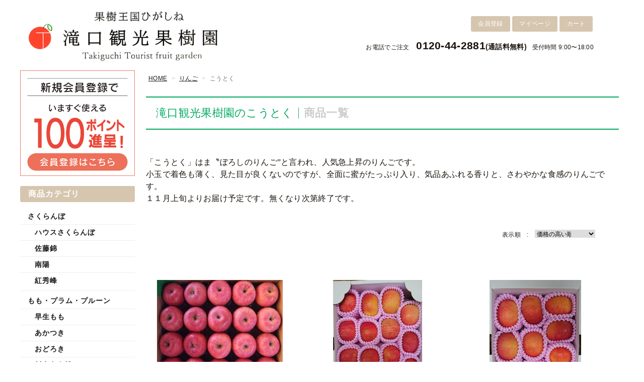

--- FILE ---
content_type: text/html;charset=UTF-8
request_url: https://kajyuen2881.com/item-list?sortKind=2&categoryId=83255
body_size: 4807
content:
<!DOCTYPE html>
<html lang="ja">

<head>
	<meta charset="utf-8">
	<meta http-equiv="X-UA-Compatible" content="IE=edge">
	<meta name="viewport" content="width=device-width">
	<meta name="format-detection" content="telephone=no">
	<title>こうとく | 滝口観光オンライン</title>

	<meta property="og:site_name" content="滝口観光オンライン"> 
	
		<link rel="shortcut icon" href="https://contents.raku-uru.jp/01/21075/19/favicon.ico">
	<link rel="icon" type="image/vnd.microsoft.icon" href="https://contents.raku-uru.jp/01/21075/19/favicon.ico">
		<link href="https://kajyuen2881.com/getCss/2" rel="stylesheet" type="text/css">
	<!--[if lt IE 10]>
		<style type="text/css">label:after {display:none;}</style>
	<![endif]-->
	
<meta name="referrer" content="no-referrer-when-downgrade">
		<link rel="canonical" href="https://kajyuen2881.com/item-list?sortKind=2&categoryId=83255">		
<script src="https://code.jquery.com/jquery-3.5.1.min.js"></script>
</head>

<body ontouchstart="">
<div id="wrapper">

<header>
<div class="logo-wrap">
<p class="site-title"><a href="/"><img src="https://image.raku-uru.jp/01/21075/2/logo-sample_1643764996228.jpg" alt="滝口観光オンライン"></a></p>
</div><!--//logo-->
<div class="menubtn"><a href="#" id="jq-open-btn"><b>MENU</b></a></div>
</header>


<div class="header-menu-wrap">
<ul><li class="cart"><a href="https://cart.raku-uru.jp/cart/00ad2ae36347c68de566ff31bebaf68c"><i>カート</i></a></li>
					<li class="mypage"><a href="https://cart.raku-uru.jp/mypage/login/00ad2ae36347c68de566ff31bebaf68c"><i>マイページ</i></a></li>
			<li class="entry"><a href="https://cart.raku-uru.jp/member/regist/input/00ad2ae36347c68de566ff31bebaf68c"><i>会員登録</i></a></li>
	</ul>
<p class="telephone">お電話でご注文 <span class="free">0120-44-2881<span>(通話料無料)</span></span>受付時間 9:00〜18:00</p>
</div><!--header-menu-wrap-->

<div id="container" class="main-content">
<!--パンくず▼-->
<div class="breadcrumbs">
<div class="inner">
	<ol>
		 		<li><a href="/" itemprop="url">HOME</a></li>
		  		<li><a href="/item-list?categoryId=68107" itemprop="url">りんご</a></li>
		  		<li><strong>こうとく</strong></li>
		 	</ol>
</div>
</div>
<!--パンくず▲-->

 
 

<article id="main">

<div class="cat-head">
	<div class="section-head">
		<h2 class="title1">商品一覧</h2>
		<div class="sub-title">滝口観光果樹園のこうとく</div>
	</div>

		<div class="lead-txt">
	<p><div style="font-family: Meiryo; font-size: medium;">「こうとく」はま〝ぼろしのりんご”と言われ、人気急上昇のりんごです。</div><div style="font-family: Meiryo; font-size: medium;">小玉で着色も薄く、見た目が良くないのですが、全面に蜜がたっぷり入り、気品あふれる香りと、さわやかな食感のりんごです。</div><div style="font-family: Meiryo; font-size: medium;">１１月上旬よりお届け予定です。無くなり次第終了です。</div></p>
	</div>
	
	<br style="clear:both;">

</div><!--//cat-head-->


<div class="sort sort-select">
	<span class="sort-label">表示順　:　</span>
		<select name="sort-select" id="sort-select" onchange="location.href='./item-list?pageIndex=0&sortKind=' + document.querySelector('select[name=sort-select]').value + '&categoryId=83255'"  style="font-size:12px; width:120px;float:right;margin:5px 5% 0 0;">
			<option value="1" >価格の低い順</option>
			<option value="2"  selected="selected" >価格の高い順</option>
			<option value="3" >更新日順</option>
						<option value="5" >おすすめ順</option>
		</select>
</div>



<ul class="list-product col-3">
<!--商品リスト▼-->
<li>
	<div class="item-photo">	<a href="/item-detail/1273785">	<img src="https://image.raku-uru.jp/01/21075/275/%E3%82%8A%E3%82%93%E3%81%94%E3%82%B5%E3%83%B3%E3%81%B5%E3%81%984610_1666158097696_400.JPG" alt="高－５　りんご「こうとく」 約５ｋｇ"> </a>
	</div>

	<div class="item-info">
	<p class="item-name"><a href="/item-detail/1273785">高－５　りんご「こうとく」 約５ｋｇ</a></p>
	<p class="item-price">5,800円<span class="tax">（税込み）</span></p>
		</div>
</li>
<!--商品リスト▲-->
<li>
	<div class="item-photo">	<a href="/item-detail/1273794">	<img src="https://image.raku-uru.jp/01/21075/276/DSC_1127_1666158241779_400.JPG" alt="高－９　りんご「こうとく」 約３ｋｇ"> </a>
	</div>

	<div class="item-info">
	<p class="item-name"><a href="/item-detail/1273794">高－９　りんご「こうとく」 約３ｋｇ</a></p>
	<p class="item-price">3,500円<span class="tax">（税込み）</span></p>
		</div>
</li>
<!--商品リスト▲-->
<li>
	<div class="item-photo">	<a href="/item-detail/1273799">	<img src="https://image.raku-uru.jp/01/21075/278/DSC_1126_1666158319249_400.JPG" alt="高－１１　りんご「こうとく」 小箱"> </a>
	</div>

	<div class="item-info">
	<p class="item-name"><a href="/item-detail/1273799">高－１１　りんご「こうとく」 小箱</a></p>
	<p class="item-price">2,300円<span class="tax">（税込み）</span></p>
		</div>
</li>
<!--商品リスト▲-->
</ul><!--//list-product-->

<div class="item-list-itemcount">表示件数：1&#65374;3/3</div>


</article><!--//main-->


</div><!--//container-->

<div id="global-nav" class="sidebar">

<ul class="cat-menu-wrap">

<a href="https://cart.raku-uru.jp/member/regist/input/00ad2ae36347c68de566ff31bebaf68c"><img src="https://image.raku-uru.jp/01/21075/75/banner-registration_1648454017815.jpg" class="regisban" /></a>

	<!--キャンペーン▼-->
				<!--キャンペーン▲-->
	<!--カテゴリ▼-->
		                                                    		<li class="cat-dropdown"><h3>商品カテゴリ</h3>
		<ul class="menu-open">
		 			<li><a href="/item-list?sortKind=2&categoryId=68100">さくらんぼ</a>
								<ul>
				 				<li><a href="/item-list?sortKind=2&categoryId=72287">ハウスさくらんぼ</a></li>
				  				<li><a href="/item-list?sortKind=2&categoryId=71092">佐藤錦</a></li>
				  				<li><a href="/item-list?sortKind=2&categoryId=71093">南陽</a></li>
				  				<li><a href="/item-list?sortKind=2&categoryId=71094">紅秀峰</a></li>
				   				</ul>
							</li>
		  			<li><a href="/item-list?sortKind=2&categoryId=68101">もも・プラム・プルーン</a>
								<ul>
				 				<li><a href="/item-list?sortKind=2&categoryId=77387">早生もも</a></li>
				  				<li><a href="/item-list?sortKind=2&categoryId=77390">あかつき</a></li>
				  				<li><a href="/item-list?sortKind=2&categoryId=77391">おどろき</a></li>
				  				<li><a href="/item-list?sortKind=2&categoryId=77392">川中島白桃</a></li>
				  				<li><a href="/item-list?sortKind=2&categoryId=77393">すもも（プラム）</a></li>
				 				</ul>
							</li>
		    			<li><a href="/item-list?sortKind=2&categoryId=68103">すいか</a>
							</li>
		  			<li><a href="/item-list?sortKind=2&categoryId=68104">ぶどう</a>
								<ul>
				 				<li><a href="/item-list?sortKind=2&categoryId=83265">デラウェア</a></li>
				  				<li><a href="/item-list?sortKind=2&categoryId=83266">大粒デラウェア</a></li>
				  				<li><a href="/item-list?sortKind=2&categoryId=83267">ピオーネ</a></li>
				  				<li><a href="/item-list?sortKind=2&categoryId=83269">オリンピア</a></li>
				  				<li><a href="/item-list?sortKind=2&categoryId=83270">巨峰</a></li>
				  				<li><a href="/item-list?sortKind=2&categoryId=83271">シャインマスカット</a></li>
				  				<li><a href="/item-list?sortKind=2&categoryId=83272">ナイヤガラ</a></li>
				  				<li><a href="/item-list?sortKind=2&categoryId=83273">スチューベン</a></li>
				 				</ul>
							</li>
		  			<li><a href="/item-list?sortKind=2&categoryId=68105">西洋なし</a>
								<ul>
				 				<li><a href="/item-list?sortKind=2&categoryId=71239">ラ・フランス</a></li>
				    				<li><a href="/item-list?sortKind=2&categoryId=71241">バラード</a></li>
				 				</ul>
							</li>
		  			<li><a href="/item-list?sortKind=2&categoryId=68106">柿</a>
								<ul>
				 				<li><a href="/item-list?sortKind=2&categoryId=83240">甘柿</a></li>
				  				<li><a href="/item-list?sortKind=2&categoryId=83243">紅干柿</a></li>
				 				</ul>
							</li>
		  			<li><a href="/item-list?sortKind=2&categoryId=68107">りんご</a>
								<ul>
				   				<li><a href="/item-list?sortKind=2&categoryId=83246">紅花ふじ</a></li>
				  				<li><a href="/item-list?sortKind=2&categoryId=83251">紅玉</a></li>
				  				<li><a href="/item-list?sortKind=2&categoryId=83252">シナノスイート</a></li>
				    				<li><a href="/item-list?sortKind=2&categoryId=83254">早生ふじりんご</a></li>
				  				<li><a href="/item-list?sortKind=2&categoryId=83255">こうとく</a></li>
				  				<li><a href="/item-list?sortKind=2&categoryId=83256">サンふじりんご</a></li>
				  				<li><a href="/item-list?sortKind=2&categoryId=83264">はるか</a></li>
				  				<li><a href="/item-list?sortKind=2&categoryId=83275">りんご家庭用</a></li>
				 				</ul>
							</li>
		  			<li><a href="/item-list?sortKind=2&categoryId=68108">ワイン</a>
							</li>
		  			<li><a href="/item-list?sortKind=2&categoryId=68109">100％ジュース</a>
							</li>
		  			<li><a href="/item-list?sortKind=2&categoryId=68110">手づくりジャム</a>
							</li>
		  			<li><a href="/item-list?sortKind=2&categoryId=68111">ドライフルーツ</a>
							</li>
		    			<li><a href="/item-list?sortKind=2&categoryId=93715">自然薯</a>
							</li>
		 		</ul><!--//menu-open-->
	</li><!--//cat-dropdown-->
		<!--カテゴリ▲-->
<li class="cat-dropdown"><h3>ご利用ガイド</h3>
		<ul class="menu-open">
		<li><a href="../fr/2#pay">お支払いについて</a></li>
		<li><a href="../fr/2#deli">配送・送料について</a></li>
		</ul>
	</li>
<li class="cat-dropdown"><h3>お店からのご案内</h3>
		<ul class="menu-open">
		<li><a href="../fr/3">フルーツ狩り</a></li>
		<li><a href="../fr/4">Cafe-route48</a></li>
		</ul>
	</li>
</ul><!--//cat-menu-->
</div>


<div id="container">

<div id="secondary">

	<div class="left-block">
	<div class="footer-logo"><a href="/">
		<img src="https://image.raku-uru.jp/01/21075/11/logo2_1643871463778.jpg" alt="滝口観光オンライン">	</a></div>
	<ul class="sns">
		<li><a href="https://www.facebook.com/滝口観光果樹園-山形県-東根市-569653703074725/" target="_blank" rel="noopener"><img src="https://image.raku-uru.jp/01/21075/12/sns_fb_1643871575402.gif" alt="facebook"></a></li>
	</ul>
	
	</div><!--//left-block-->

	<div class="right-block">

<div class="left info">
<p>999-3723 山形県東根市観音寺２１３４－８</p>
<p>E-mail：<a href="mailto:&#116;&#97;&#107;&#105;&#64;&#107;&#97;&#106;&#121;&#117;&#101;&#110;&#50;&#56;&#56;&#49;&#46;&#99;&#111;&#109;">&#116;&#97;&#107;&#105;&#64;&#107;&#97;&#106;&#121;&#117;&#101;&#110;&#50;&#56;&#56;&#49;&#46;&#99;&#111;&#109;</a></p>
<p style="margin-top:1.2em;">電話：<span class="large">0237-44-2881</span>（受付9時～18時）</p>
<p class="small">冬季は不定休のために留守になることがございます。</p>
<p>FAX：0237-44-2067</p>
</div>
<div class="right">
<img src="https://image.raku-uru.jp/01/21075/15/shop_1644225260135.jpg" style="width:70%;" />
</div>

<br style="clear:both;">
	
	<!--▼カレンダー-->
		<div class="secondary-head">
	<h3 class="title2">定休日カレンダー</h3>
	</div>
	
	<div class="block-in">
			<div class="schedule-area2">
		<div class="months">2026年01月</div>
		<div class="calendar">
		<table>
		<thead>
		<tr>
			<th class="sun">日</th>
			<th class="mon">月</th>
			<th class="tue">火</th>
			<th class="wed">水</th>
			<th class="thu">木</th>
			<th class="fri">金</th>
			<th class="sat">土</th>
		</tr>
		</thead>
		<tbody>
				<tr>
			<td class="sun ">
						</td>
			<td class="mon ">
						</td>
			<td class="tue ">
						</td>
			<td class="wed ">
						</td>
			<td class="thu ">
			<i>1</i>			</td>
			<td class="fri ">
			<i>2</i>			</td>
			<td class="sat ">
			<i>3</i>			</td>
		</tr>
				<tr>
			<td class="sun ">
			<i>4</i>			</td>
			<td class="mon ">
			<i>5</i>			</td>
			<td class="tue ">
			<i>6</i>			</td>
			<td class="wed ">
			<i>7</i>			</td>
			<td class="thu ">
			<i>8</i>			</td>
			<td class="fri ">
			<i>9</i>			</td>
			<td class="sat ">
			<i>10</i>			</td>
		</tr>
				<tr>
			<td class="sun ">
			<i>11</i>			</td>
			<td class="mon ">
			<i>12</i>			</td>
			<td class="tue ">
			<i>13</i>			</td>
			<td class="wed ">
			<i>14</i>			</td>
			<td class="thu ">
			<i>15</i>			</td>
			<td class="fri ">
			<i>16</i>			</td>
			<td class="sat ">
			<i>17</i>			</td>
		</tr>
				<tr>
			<td class="sun ">
			<i>18</i>			</td>
			<td class="mon ">
			<i>19</i>			</td>
			<td class="tue ">
			<i>20</i>			</td>
			<td class="wed ">
			<i>21</i>			</td>
			<td class="thu ">
			<i>22</i>			</td>
			<td class="fri ">
			<i>23</i>			</td>
			<td class="sat ">
			<i>24</i>			</td>
		</tr>
				<tr>
			<td class="sun ">
			<i>25</i>			</td>
			<td class="mon ">
			<i>26</i>			</td>
			<td class="tue ">
			<i>27</i>			</td>
			<td class="wed ">
			<i>28</i>			</td>
			<td class="thu ">
			<i>29</i>			</td>
			<td class="fri ">
			<i>30</i>			</td>
			<td class="sat ">
			<i>31</i>			</td>
		</tr>
				</tbody>
		</table>
		</div><!--//calendar-->
		</div><!--//schedule-area2-->
			<div class="schedule-area2">
		<div class="months">2026年02月</div>
		<div class="calendar">
		<table>
		<thead>
		<tr>
			<th class="sun">日</th>
			<th class="mon">月</th>
			<th class="tue">火</th>
			<th class="wed">水</th>
			<th class="thu">木</th>
			<th class="fri">金</th>
			<th class="sat">土</th>
		</tr>
		</thead>
		<tbody>
				<tr>
			<td class="sun ">
			<i>1</i>			</td>
			<td class="mon ">
			<i>2</i>			</td>
			<td class="tue ">
			<i>3</i>			</td>
			<td class="wed ">
			<i>4</i>			</td>
			<td class="thu ">
			<i>5</i>			</td>
			<td class="fri ">
			<i>6</i>			</td>
			<td class="sat ">
			<i>7</i>			</td>
		</tr>
				<tr>
			<td class="sun ">
			<i>8</i>			</td>
			<td class="mon ">
			<i>9</i>			</td>
			<td class="tue ">
			<i>10</i>			</td>
			<td class="wed ">
			<i>11</i>			</td>
			<td class="thu ">
			<i>12</i>			</td>
			<td class="fri ">
			<i>13</i>			</td>
			<td class="sat ">
			<i>14</i>			</td>
		</tr>
				<tr>
			<td class="sun ">
			<i>15</i>			</td>
			<td class="mon ">
			<i>16</i>			</td>
			<td class="tue ">
			<i>17</i>			</td>
			<td class="wed ">
			<i>18</i>			</td>
			<td class="thu ">
			<i>19</i>			</td>
			<td class="fri ">
			<i>20</i>			</td>
			<td class="sat ">
			<i>21</i>			</td>
		</tr>
				<tr>
			<td class="sun ">
			<i>22</i>			</td>
			<td class="mon ">
			<i>23</i>			</td>
			<td class="tue ">
			<i>24</i>			</td>
			<td class="wed ">
			<i>25</i>			</td>
			<td class="thu ">
			<i>26</i>			</td>
			<td class="fri ">
			<i>27</i>			</td>
			<td class="sat ">
			<i>28</i>			</td>
		</tr>
				</tbody>
		</table>
		</div><!--//calendar-->
		</div><!--//schedule-area2-->
		</div><!--//block-in-->
	
	<ul class="list-event">
				<li class="event1">臨時休業</li>
			</ul>
		<!--▲カレンダー-->
	

	<ul class="guide-nav">
		<li><a href="/law">特定商取引法に基づく表記</a></li>
		<li><a href="/privacy">個人情報保護方針</a></li>
		<li><a href="/fee">送料について</a></li>
		<li><a href="/membership">会員規約</a></li>
		<li><a href="https://cart.raku-uru.jp/ask/start/00ad2ae36347c68de566ff31bebaf68c">お問合せ</a></li>	</ul>
	
	</div><!--//right-block-->

</div><!--//secondary-->
</div><!--//container-->

<footer id="footer">
<div id="page-top"><a href="#wrapper"></a></div>
<div class="copyright">Copyright &copy; 滝口観光オンライン All Rights Reserved.</div>
</footer><!--//footer-->

</div><!--//wrapper-->
<div class="overlay"></div>
	<script src="https://image.raku-uru.jp/cms/yt00016/js/jquery-1.12.4.min.js" type="text/javascript"></script>
	<script src="https://image.raku-uru.jp/cms/yt00016/js/jquery-ui-1.11.4.min.js" type="text/javascript"></script>
	<script src="https://image.raku-uru.jp/cms/yt00016/js/jquery.flicksimple.js" type="text/javascript"></script>
	<script src="https://image.raku-uru.jp/cms/yt00016/js/common-script.js" type="text/javascript"></script>
	<script src="https://image.raku-uru.jp/cms/yt00016/js/shop-script.js" type="text/javascript"></script>

</body>
</html>
